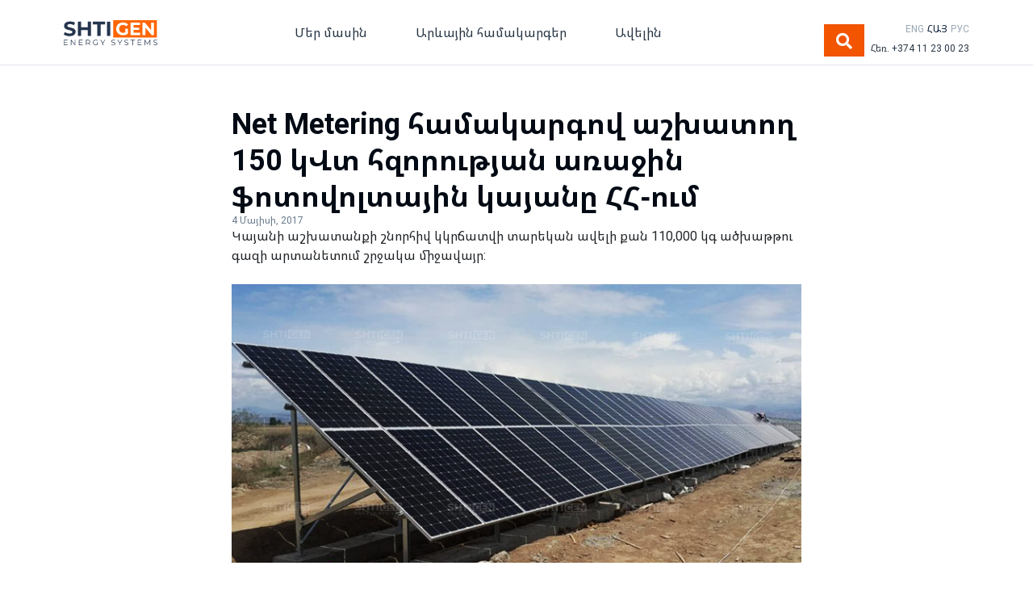

--- FILE ---
content_type: text/html; charset=UTF-8
request_url: https://shtigen.com/hy/blog/first-150kw-photovoltaic-station-in-armenia-working-with-net-metering-2/
body_size: 15787
content:
<!DOCTYPE html>
<html lang="hy">
<head>
    <meta charset="utf-8">
    <meta http-equiv="X-UA-Compatible" content="IE=edge">
    <meta name="viewport" content="width=device-width, initial-scale=1">
    
    <link rel="stylesheet" href="https://stackpath.bootstrapcdn.com/bootstrap/4.1.3/css/bootstrap.min.css"
          integrity="sha384-MCw98/SFnGE8fJT3GXwEOngsV7Zt27NXFoaoApmYm81iuXoPkFOJwJ8ERdknLPMO" crossorigin="anonymous">
    <link href="https://shtigen.com/wp-content/themes/shtigen/blog.css" rel="stylesheet">
    <!-- HTML5 shim and Respond.js for IE8 support of HTML5 elements and media queries -->
    <!--[if lt IE 9]>
    <![endif]-->
	
	
	<!-- Yandex.Metrika counter -->
	<script type="text/javascript" >
	(function(m,e,t,r,i,k,a){m[i]=m[i]function(){(m[i].a=m[i].a[]).push(arguments)};
	var z = null;m[i].l=1*new Date();
	for (var j = 0; j < document.scripts.length; j++) {if (document.scripts[j].src === r) { return; }}
	k=e.createElement(t),a=e.getElementsByTagName(t)[0],k.async=1,k.src=r,a.parentNode.insertBefore(k,a)})
	(window, document, "script", "https://mc.yandex.ru/metrika/tag.js", "ym");

	ym(50309002, "init", {
	clickmap:true,
	trackLinks:true,
	accurateTrackBounce:true,
	webvisor:true
	});
	</script>
	<noscript><div><img src="https://mc.yandex.ru/watch/50309002" style="position:absolute; left:-9999px;" alt="" /></div></noscript>
	<!-- /Yandex.Metrika counter -->
	
	
    <meta name='robots' content='index, follow, max-image-preview:large, max-snippet:-1, max-video-preview:-1' />
<link rel="alternate" href="https://shtigen.com/en/blog/first-150kw-photovoltaic-station-in-armenia-working-with-net-metering/" hreflang="en" />
<link rel="alternate" href="https://shtigen.com/hy/blog/first-150kw-photovoltaic-station-in-armenia-working-with-net-metering-2/" hreflang="hy" />
<link rel="alternate" href="https://shtigen.com/ru/blog/the-first-150kw-pv-station-in-armenia-working-with-net-metering/" hreflang="ru" />

	<!-- This site is optimized with the Yoast SEO plugin v26.6 - https://yoast.com/wordpress/plugins/seo/ -->
	<title>Արևային կայաններ - Net Metering-ի հնարավորությունը - Shtigen</title>
	<meta name="description" content="«Շտիգեն» ընկերության հերթական խոշոր տեղադրումը, որը միացված է Հայաստանի էլեկտրական ցանցերին Net Metering և 0-ացնում է բիզնեսի էլեկտրաէներգիայի ծախսերը։" />
	<link rel="canonical" href="https://shtigen.com/hy/blog/first-150kw-photovoltaic-station-in-armenia-working-with-net-metering-2/" />
	<meta property="og:locale" content="en_US" />
	<meta property="og:locale:alternate" content="en_GB" />
	<meta property="og:locale:alternate" content="ru_RU" />
	<meta property="og:type" content="article" />
	<meta property="og:title" content="Արևային կայաններ - Net Metering-ի հնարավորությունը - Shtigen" />
	<meta property="og:description" content="«Շտիգեն» ընկերության հերթական խոշոր տեղադրումը, որը միացված է Հայաստանի էլեկտրական ցանցերին Net Metering և 0-ացնում է բիզնեսի էլեկտրաէներգիայի ծախսերը։" />
	<meta property="og:url" content="https://shtigen.com/hy/blog/first-150kw-photovoltaic-station-in-armenia-working-with-net-metering-2/" />
	<meta property="og:site_name" content="Shtigen" />
	<meta property="article:publisher" content="https://www.facebook.com/shtigen/" />
	<meta property="article:modified_time" content="2020-08-19T06:50:15+00:00" />
	<meta property="og:image" content="https://shtigen.com/wp-content/uploads/2019/09/The-first-PV-station-in-Armenia-working-with-Net-Metering.png" />
	<meta property="og:image:width" content="736" />
	<meta property="og:image:height" content="360" />
	<meta property="og:image:type" content="image/png" />
	<meta name="twitter:card" content="summary_large_image" />
	<script type="application/ld+json" class="yoast-schema-graph">{"@context":"https://schema.org","@graph":[{"@type":"WebPage","@id":"https://shtigen.com/hy/blog/first-150kw-photovoltaic-station-in-armenia-working-with-net-metering-2/","url":"https://shtigen.com/hy/blog/first-150kw-photovoltaic-station-in-armenia-working-with-net-metering-2/","name":"Արևային կայաններ - Net Metering-ի հնարավորությունը - Shtigen","isPartOf":{"@id":"https://shtigen.com/hy/#website"},"primaryImageOfPage":{"@id":"https://shtigen.com/hy/blog/first-150kw-photovoltaic-station-in-armenia-working-with-net-metering-2/#primaryimage"},"image":{"@id":"https://shtigen.com/hy/blog/first-150kw-photovoltaic-station-in-armenia-working-with-net-metering-2/#primaryimage"},"thumbnailUrl":"https://shtigen.com/wp-content/uploads/2019/09/The-first-PV-station-in-Armenia-working-with-Net-Metering.png","datePublished":"2017-05-04T12:38:27+00:00","dateModified":"2020-08-19T06:50:15+00:00","description":"«Շտիգեն» ընկերության հերթական խոշոր տեղադրումը, որը միացված է Հայաստանի էլեկտրական ցանցերին Net Metering և 0-ացնում է բիզնեսի էլեկտրաէներգիայի ծախսերը։","breadcrumb":{"@id":"https://shtigen.com/hy/blog/first-150kw-photovoltaic-station-in-armenia-working-with-net-metering-2/#breadcrumb"},"inLanguage":"hy-AM","potentialAction":[{"@type":"ReadAction","target":["https://shtigen.com/hy/blog/first-150kw-photovoltaic-station-in-armenia-working-with-net-metering-2/"]}]},{"@type":"ImageObject","inLanguage":"hy-AM","@id":"https://shtigen.com/hy/blog/first-150kw-photovoltaic-station-in-armenia-working-with-net-metering-2/#primaryimage","url":"https://shtigen.com/wp-content/uploads/2019/09/The-first-PV-station-in-Armenia-working-with-Net-Metering.png","contentUrl":"https://shtigen.com/wp-content/uploads/2019/09/The-first-PV-station-in-Armenia-working-with-Net-Metering.png","width":736,"height":360},{"@type":"BreadcrumbList","@id":"https://shtigen.com/hy/blog/first-150kw-photovoltaic-station-in-armenia-working-with-net-metering-2/#breadcrumb","itemListElement":[{"@type":"ListItem","position":1,"name":"Գլխավոր","item":"https://shtigen.com/hy/"},{"@type":"ListItem","position":2,"name":"Blog","item":"https://shtigen.com/hy/blog/"},{"@type":"ListItem","position":3,"name":"Net Metering համակարգով աշխատող 150 կՎտ հզորության առաջին ֆոտովոլտային կայանը ՀՀ-ում"}]},{"@type":"WebSite","@id":"https://shtigen.com/hy/#website","url":"https://shtigen.com/hy/","name":"Shtigen","description":"","publisher":{"@id":"https://shtigen.com/hy/#organization"},"potentialAction":[{"@type":"SearchAction","target":{"@type":"EntryPoint","urlTemplate":"https://shtigen.com/hy/?s={search_term_string}"},"query-input":{"@type":"PropertyValueSpecification","valueRequired":true,"valueName":"search_term_string"}}],"inLanguage":"hy-AM"},{"@type":"Organization","@id":"https://shtigen.com/hy/#organization","name":"Shtigen Energy Systems","url":"https://shtigen.com/hy/","logo":{"@type":"ImageObject","inLanguage":"hy-AM","@id":"https://shtigen.com/hy/#/schema/logo/image/","url":"https://shtigen.com/wp-content/uploads/2019/09/SHTIGEN-logo-01-upd.svg","contentUrl":"https://shtigen.com/wp-content/uploads/2019/09/SHTIGEN-logo-01-upd.svg","width":1,"height":1,"caption":"Shtigen Energy Systems"},"image":{"@id":"https://shtigen.com/hy/#/schema/logo/image/"},"sameAs":["https://www.facebook.com/shtigen/"]}]}</script>
	<!-- / Yoast SEO plugin. -->


<link rel="alternate" title="oEmbed (JSON)" type="application/json+oembed" href="https://shtigen.com/wp-json/oembed/1.0/embed?url=https%3A%2F%2Fshtigen.com%2Fhy%2Fblog%2Ffirst-150kw-photovoltaic-station-in-armenia-working-with-net-metering-2%2F" />
<link rel="alternate" title="oEmbed (XML)" type="text/xml+oembed" href="https://shtigen.com/wp-json/oembed/1.0/embed?url=https%3A%2F%2Fshtigen.com%2Fhy%2Fblog%2Ffirst-150kw-photovoltaic-station-in-armenia-working-with-net-metering-2%2F&#038;format=xml" />
		<style>
			.lazyload,
			.lazyloading {
				max-width: 100%;
			}
		</style>
		<style id='wp-img-auto-sizes-contain-inline-css' type='text/css'>
img:is([sizes=auto i],[sizes^="auto," i]){contain-intrinsic-size:3000px 1500px}
/*# sourceURL=wp-img-auto-sizes-contain-inline-css */
</style>
<style id='wp-emoji-styles-inline-css' type='text/css'>

	img.wp-smiley, img.emoji {
		display: inline !important;
		border: none !important;
		box-shadow: none !important;
		height: 1em !important;
		width: 1em !important;
		margin: 0 0.07em !important;
		vertical-align: -0.1em !important;
		background: none !important;
		padding: 0 !important;
	}
/*# sourceURL=wp-emoji-styles-inline-css */
</style>
<style id='wp-block-library-inline-css' type='text/css'>
:root{--wp-block-synced-color:#7a00df;--wp-block-synced-color--rgb:122,0,223;--wp-bound-block-color:var(--wp-block-synced-color);--wp-editor-canvas-background:#ddd;--wp-admin-theme-color:#007cba;--wp-admin-theme-color--rgb:0,124,186;--wp-admin-theme-color-darker-10:#006ba1;--wp-admin-theme-color-darker-10--rgb:0,107,160.5;--wp-admin-theme-color-darker-20:#005a87;--wp-admin-theme-color-darker-20--rgb:0,90,135;--wp-admin-border-width-focus:2px}@media (min-resolution:192dpi){:root{--wp-admin-border-width-focus:1.5px}}.wp-element-button{cursor:pointer}:root .has-very-light-gray-background-color{background-color:#eee}:root .has-very-dark-gray-background-color{background-color:#313131}:root .has-very-light-gray-color{color:#eee}:root .has-very-dark-gray-color{color:#313131}:root .has-vivid-green-cyan-to-vivid-cyan-blue-gradient-background{background:linear-gradient(135deg,#00d084,#0693e3)}:root .has-purple-crush-gradient-background{background:linear-gradient(135deg,#34e2e4,#4721fb 50%,#ab1dfe)}:root .has-hazy-dawn-gradient-background{background:linear-gradient(135deg,#faaca8,#dad0ec)}:root .has-subdued-olive-gradient-background{background:linear-gradient(135deg,#fafae1,#67a671)}:root .has-atomic-cream-gradient-background{background:linear-gradient(135deg,#fdd79a,#004a59)}:root .has-nightshade-gradient-background{background:linear-gradient(135deg,#330968,#31cdcf)}:root .has-midnight-gradient-background{background:linear-gradient(135deg,#020381,#2874fc)}:root{--wp--preset--font-size--normal:16px;--wp--preset--font-size--huge:42px}.has-regular-font-size{font-size:1em}.has-larger-font-size{font-size:2.625em}.has-normal-font-size{font-size:var(--wp--preset--font-size--normal)}.has-huge-font-size{font-size:var(--wp--preset--font-size--huge)}.has-text-align-center{text-align:center}.has-text-align-left{text-align:left}.has-text-align-right{text-align:right}.has-fit-text{white-space:nowrap!important}#end-resizable-editor-section{display:none}.aligncenter{clear:both}.items-justified-left{justify-content:flex-start}.items-justified-center{justify-content:center}.items-justified-right{justify-content:flex-end}.items-justified-space-between{justify-content:space-between}.screen-reader-text{border:0;clip-path:inset(50%);height:1px;margin:-1px;overflow:hidden;padding:0;position:absolute;width:1px;word-wrap:normal!important}.screen-reader-text:focus{background-color:#ddd;clip-path:none;color:#444;display:block;font-size:1em;height:auto;left:5px;line-height:normal;padding:15px 23px 14px;text-decoration:none;top:5px;width:auto;z-index:100000}html :where(.has-border-color){border-style:solid}html :where([style*=border-top-color]){border-top-style:solid}html :where([style*=border-right-color]){border-right-style:solid}html :where([style*=border-bottom-color]){border-bottom-style:solid}html :where([style*=border-left-color]){border-left-style:solid}html :where([style*=border-width]){border-style:solid}html :where([style*=border-top-width]){border-top-style:solid}html :where([style*=border-right-width]){border-right-style:solid}html :where([style*=border-bottom-width]){border-bottom-style:solid}html :where([style*=border-left-width]){border-left-style:solid}html :where(img[class*=wp-image-]){height:auto;max-width:100%}:where(figure){margin:0 0 1em}html :where(.is-position-sticky){--wp-admin--admin-bar--position-offset:var(--wp-admin--admin-bar--height,0px)}@media screen and (max-width:600px){html :where(.is-position-sticky){--wp-admin--admin-bar--position-offset:0px}}
/*wp_block_styles_on_demand_placeholder:697d0324b4b51*/
/*# sourceURL=wp-block-library-inline-css */
</style>
<style id='classic-theme-styles-inline-css' type='text/css'>
/*! This file is auto-generated */
.wp-block-button__link{color:#fff;background-color:#32373c;border-radius:9999px;box-shadow:none;text-decoration:none;padding:calc(.667em + 2px) calc(1.333em + 2px);font-size:1.125em}.wp-block-file__button{background:#32373c;color:#fff;text-decoration:none}
/*# sourceURL=/wp-includes/css/classic-themes.min.css */
</style>
<link rel='stylesheet' id='awsm-jobs-general-css' href='https://shtigen.com/wp-content/plugins/wp-job-openings/assets/css/general.min.css?ver=3.5.4' type='text/css' media='all' />
<link rel='stylesheet' id='awsm-jobs-style-css' href='https://shtigen.com/wp-content/plugins/wp-job-openings/assets/css/style.min.css?ver=3.5.4' type='text/css' media='all' />
<link rel='stylesheet' id='contact-form-7-css' href='https://shtigen.com/wp-content/plugins/contact-form-7/includes/css/styles.css?ver=6.1.3' type='text/css' media='all' />
<link rel='stylesheet' id='fancybox-css' href='https://shtigen.com/wp-content/plugins/easy-fancybox/fancybox/1.5.4/jquery.fancybox.min.css?ver=6.9' type='text/css' media='screen' />
<style id='fancybox-inline-css' type='text/css'>
#fancybox-outer{background:#ffffff}#fancybox-content{background:#ffffff;border-color:#ffffff;color:#000000;}#fancybox-title,#fancybox-title-float-main{color:#fff}
/*# sourceURL=fancybox-inline-css */
</style>
<script type="text/javascript" src="https://shtigen.com/wp-includes/js/jquery/jquery.min.js?ver=3.7.1" id="jquery-core-js"></script>
<script type="text/javascript" src="https://shtigen.com/wp-includes/js/jquery/jquery-migrate.min.js?ver=3.4.1" id="jquery-migrate-js"></script>
<link rel="https://api.w.org/" href="https://shtigen.com/wp-json/" /><link rel="EditURI" type="application/rsd+xml" title="RSD" href="https://shtigen.com/xmlrpc.php?rsd" />
<meta name="generator" content="WordPress 6.9" />
<link rel='shortlink' href='https://shtigen.com/?p=1153' />
		<script>
			document.documentElement.className = document.documentElement.className.replace('no-js', 'js');
		</script>
				<style>
			.no-js img.lazyload {
				display: none;
			}

			figure.wp-block-image img.lazyloading {
				min-width: 150px;
			}

			.lazyload,
			.lazyloading {
				--smush-placeholder-width: 100px;
				--smush-placeholder-aspect-ratio: 1/1;
				width: var(--smush-image-width, var(--smush-placeholder-width)) !important;
				aspect-ratio: var(--smush-image-aspect-ratio, var(--smush-placeholder-aspect-ratio)) !important;
			}

						.lazyload, .lazyloading {
				opacity: 0;
			}

			.lazyloaded {
				opacity: 1;
				transition: opacity 400ms;
				transition-delay: 0ms;
			}

					</style>
		<meta name="generator" content="Powered by Slider Revolution 6.5.9 - responsive, Mobile-Friendly Slider Plugin for WordPress with comfortable drag and drop interface." />
<link rel="icon" href="https://shtigen.com/wp-content/uploads/2019/09/cropped-SHTIGEN-favicon-512-32x32.png" sizes="32x32" />
<link rel="icon" href="https://shtigen.com/wp-content/uploads/2019/09/cropped-SHTIGEN-favicon-512-192x192.png" sizes="192x192" />
<link rel="apple-touch-icon" href="https://shtigen.com/wp-content/uploads/2019/09/cropped-SHTIGEN-favicon-512-180x180.png" />
<meta name="msapplication-TileImage" content="https://shtigen.com/wp-content/uploads/2019/09/cropped-SHTIGEN-favicon-512-270x270.png" />
<script type="text/javascript">function setREVStartSize(e){
			//window.requestAnimationFrame(function() {				 
				window.RSIW = window.RSIW===undefined ? window.innerWidth : window.RSIW;	
				window.RSIH = window.RSIH===undefined ? window.innerHeight : window.RSIH;	
				try {								
					var pw = document.getElementById(e.c).parentNode.offsetWidth,
						newh;
					pw = pw===0 || isNaN(pw) ? window.RSIW : pw;
					e.tabw = e.tabw===undefined ? 0 : parseInt(e.tabw);
					e.thumbw = e.thumbw===undefined ? 0 : parseInt(e.thumbw);
					e.tabh = e.tabh===undefined ? 0 : parseInt(e.tabh);
					e.thumbh = e.thumbh===undefined ? 0 : parseInt(e.thumbh);
					e.tabhide = e.tabhide===undefined ? 0 : parseInt(e.tabhide);
					e.thumbhide = e.thumbhide===undefined ? 0 : parseInt(e.thumbhide);
					e.mh = e.mh===undefined || e.mh=="" || e.mh==="auto" ? 0 : parseInt(e.mh,0);		
					if(e.layout==="fullscreen" || e.l==="fullscreen") 						
						newh = Math.max(e.mh,window.RSIH);					
					else{					
						e.gw = Array.isArray(e.gw) ? e.gw : [e.gw];
						for (var i in e.rl) if (e.gw[i]===undefined || e.gw[i]===0) e.gw[i] = e.gw[i-1];					
						e.gh = e.el===undefined || e.el==="" || (Array.isArray(e.el) && e.el.length==0)? e.gh : e.el;
						e.gh = Array.isArray(e.gh) ? e.gh : [e.gh];
						for (var i in e.rl) if (e.gh[i]===undefined || e.gh[i]===0) e.gh[i] = e.gh[i-1];
											
						var nl = new Array(e.rl.length),
							ix = 0,						
							sl;					
						e.tabw = e.tabhide>=pw ? 0 : e.tabw;
						e.thumbw = e.thumbhide>=pw ? 0 : e.thumbw;
						e.tabh = e.tabhide>=pw ? 0 : e.tabh;
						e.thumbh = e.thumbhide>=pw ? 0 : e.thumbh;					
						for (var i in e.rl) nl[i] = e.rl[i]<window.RSIW ? 0 : e.rl[i];
						sl = nl[0];									
						for (var i in nl) if (sl>nl[i] && nl[i]>0) { sl = nl[i]; ix=i;}															
						var m = pw>(e.gw[ix]+e.tabw+e.thumbw) ? 1 : (pw-(e.tabw+e.thumbw)) / (e.gw[ix]);					
						newh =  (e.gh[ix] * m) + (e.tabh + e.thumbh);
					}
					var el = document.getElementById(e.c);
					if (el!==null && el) el.style.height = newh+"px";					
					el = document.getElementById(e.c+"_wrapper");
					if (el!==null && el) {
						el.style.height = newh+"px";
						el.style.display = "block";
					}
				} catch(e){
					console.log("Failure at Presize of Slider:" + e)
				}					   
			//});
		  };</script>
		<style type="text/css" id="wp-custom-css">
			
#carouselsForHome .carousel-caption {
    position: absolute;
    z-index: 10;
    color: #fff;
    right: 0;
    left: 0;
    text-align: center;
    top: 50%;
    bottom: 0;
    transform: translate(0%, -50%);
    -webkit-transform: translate(0%, -50%);
    display: flex !important;
    flex-direction: column;
    justify-content: center;
    padding-top: 0;
    padding-bottom: 0;
    max-width: 1120px;
    margin: auto;
}
@media only screen and (max-width: 960px) {
    .calculatorFront .row {
        padding: 48px 0;
    }
}

#origincode_gallery_video_view9_cont_list1 {
    display: grid;
    grid-template-columns: auto auto auto;
}
#origincode_gallery_video_view9_cont_list1 .clear {
	display: none;
}
.playbutton {
	display: none !important;
}

.owl-item .lazyloading {
	opacity: 1;
}

/* ourpartners */

.smls-overlay-effect .smls-overlay-wrap {
	    background-color: transparent;
}
.owl-carousel .owl-item img {
	width: 80%;
}
.educationPage .buttonsHorizontalSm {
    display: block;
}
.button-subtitle {
    margin-top: 16px;
}
.footerMenu h6 {
    font-size: 16px;
    font-weight: bold;
    font-style: normal;
    font-stretch: normal;
    line-height: 1.5;
    letter-spacing: normal;
    color: var(--cold_grey);
    margin-top: 0;
    margin-bottom: 16px;
}
.footerMenu ul {
    padding: 0;
}
.copyright {
    background: var(--blue);
}
.bottomBar {
    height: auto;
    background-color: var(--deep_night);
	padding: 0;
    padding-top: 14px;
}
.socialIcons {
    text-align: left;
    align-items: center;
}
.copyright .row {
    align-items: center;
    padding-top: 4px;
    padding-bottom: 4px;
}
.newsExcerpt p {
    text-transform: none;
}

/* todo delete */
.pdfs {
    min-height: 120px;
    background-color: var(--warm_grey);
    padding: 24px;
}
.pdf-row {
    display: flex;
    justify-content: space-between;
}
.pdf-title {
    color: #010813;
    font-weight: bold;
    font-size: 16px;
    line-height: 1.07;
	    margin-bottom: 3px;
}
.pdf-subtitle {
    color: #718396;
    font-weight: normal;
    font-size: 14px;
    line-height: 1.14;
	margin-bottom: 22px;
}
.pdf-preview {
    color: #68a2d5;
    font-size: 14px;
    line-height: 1.71;
	font-weight: bold;
}
.brand-bold {
    font-weight: bold;
	color: #5d98cf;
	line-height: 1.5;
}
.brand-bold:hover {
    color: #0056b3
}
@media only screen and (max-width: 720px) {
	    .filter-row {
        margin-top: 6px;
        margin-bottom: 6px;
    }
}		</style>
			<style>
		#breadcrumbs a {
			color: inherit;
		}
	</style>
	<script>
        (function(w,d,u){
                var s=d.createElement('script');s.async=true;s.src=u+'?'+(Date.now()/60000|0);
                var h=d.getElementsByTagName('script')[0];h.parentNode.insertBefore(s,h);
        })(window,document,'https://www.shtigen-group.com/upload/crm/site_button/loader_2_jyft19.js');
	</script>
</head>

<body>
<div class="blog-masthead">
    <div class="container">
        <nav class="navbar-expand-lg navbar-light">
            <div class="row justify-content-between align-items-center">
                <div class="col-lg-2 col-md-3 col-sm-12 align-self-center">
                    <button class="navbar-toggler" type="button" data-toggle="collapse" data-target="#navbarSupportedContent" aria-controls="navbarSupportedContent" aria-expanded="false" aria-label="Toggle navigation">
                        <span class="navbar-toggler-icon"></span>
                    </button>
                    <a class="navbar-brand" href="https://shtigen.com/hy">
                                                <img data-src="https://shtigen.com/wp-content/uploads/2019/09/SHTIGEN-logo-01-upd.svg" alt="" width="116" src="[data-uri]" class="lazyload">
                    </a>
                    <a style="position: absolute; right: 50px; top: 8px; font-size: 20px; color: #283645; margin-right: 12px;" class="d-block d-md-none" data-toggle="modal" data-target="#searchModal"><i class="fas fa-search"></i></a>
                    <a class="mobilePhone" href="tel:+37411230023"><i class="fas fa-phone-alt"></i></a>
                </div>
                <div class="col-lg-7 col-md-5 col-sm-12 align-self-center mainMenu">
                    <div class="collapse navbar-collapse" id="navbarSupportedContent">
                        <div class="menu-mainmenuam-container"><ul id="menu-mainmenuam" class="menu"><li id="menu-item-1788" class="menu-item menu-item-type-custom menu-item-object-custom menu-item-has-children menu-item-1788"><a>Մեր մասին</a>
<ul class="sub-menu">
	<li id="menu-item-376" class="menu-item menu-item-type-post_type menu-item-object-page menu-item-376"><a href="https://shtigen.com/hy/about-shtigen/">Շտիգենի մասին</a></li>
	<li id="menu-item-1789" class="menu-item menu-item-type-custom menu-item-object-custom menu-item-1789"><a href="https://shtigen.com/hy/projects/">Խոշոր նախագծեր</a></li>
	<li id="menu-item-248" class="menu-item menu-item-type-post_type menu-item-object-page menu-item-248"><a href="https://shtigen.com/hy/contact/">Կապ</a></li>
</ul>
</li>
<li id="menu-item-5135" class="menu-item menu-item-type-custom menu-item-object-custom menu-item-has-children menu-item-5135"><a href="#">Արևային համակարգեր</a>
<ul class="sub-menu">
	<li id="menu-item-249" class="menu-item menu-item-type-custom menu-item-object-custom menu-item-249"><a href="/hy/products-home/">Տան համար</a></li>
	<li id="menu-item-250" class="menu-item menu-item-type-custom menu-item-object-custom menu-item-250"><a href="/hy/products-business/">Բիզնեսի համար</a></li>
</ul>
</li>
<li id="menu-item-1790" class="menu-item menu-item-type-custom menu-item-object-custom menu-item-has-children menu-item-1790"><a>Ավելին</a>
<ul class="sub-menu">
	<li id="menu-item-1221" class="menu-item menu-item-type-custom menu-item-object-custom menu-item-1221"><a href="/hy/blog/">Բլոգ</a></li>
	<li id="menu-item-1639" class="menu-item menu-item-type-post_type menu-item-object-page menu-item-1639"><a href="https://shtigen.com/hy/education/">Կրթություն</a></li>
	<li id="menu-item-1791" class="menu-item menu-item-type-custom menu-item-object-custom menu-item-1791"><a href="https://shtigen.com/hy/faqs/">Հաճախ տրվող հարցեր</a></li>
</ul>
</li>
</ul></div>                    </div>
                </div>
                <div class="col-lg-3 col-md-4 col-sm-12 align-self-center d-flex align-items-end justify-content-end">
                    <div>
                    	                    	<!-- Button trigger modal -->
                        <button type="button" class="btn btn-sm btn-orange mr-2 d-none d-md-block" data-toggle="modal" data-target="#searchModal" style=" min-width: 50px; font-size: 20px;"><i class="fas fa-search"></i></button>

                        <!-- Modal -->
                        <div class="modal fade" id="searchModal" tabindex="-1" role="dialog" aria-labelledby="exampleModalLabel" aria-hidden="true">
                          <div class="modal-dialog modal-dialog-centered" role="document">
                            <div class="modal-content">
                              <div class="modal-header">
                                <h5 class="modal-title" id="exampleModalLabel">Փնտրել</h5>
                                <button type="button" class="close" data-dismiss="modal" aria-label="Close">
                                  <span aria-hidden="true">&times;</span>
                                </button>
                              </div>
                              <div class="modal-body">
                              	<form action="/search">
                                	<div class="input-group mb-3">
                                    	<input type="text" class="form-control" placeholder="">
                                        <div class="input-group-append">
                                        	<button class="btn btn-orange" type="search" style="color: #fff;">Փնտրել</button>
                                        </div>
									</div>
                                </form>
                              </div>
                            </div>
                          </div>
                        </div>
                    </div>
                    <div>
                        <div class="headerLanguageSwitcher">
                            	<li class="lang-item lang-item-20 lang-item-en lang-item-first"><a  lang="en-GB" hreflang="en-GB" href="https://shtigen.com/en/blog/first-150kw-photovoltaic-station-in-armenia-working-with-net-metering/">ENG</a></li>
	<li class="lang-item lang-item-23 lang-item-hy current-lang"><a  lang="hy" hreflang="hy" href="https://shtigen.com/hy/blog/first-150kw-photovoltaic-station-in-armenia-working-with-net-metering-2/">ՀԱՅ</a></li>
	<li class="lang-item lang-item-44746 lang-item-ru"><a  lang="ru-RU" hreflang="ru-RU" href="https://shtigen.com/ru/blog/the-first-150kw-pv-station-in-armenia-working-with-net-metering/">РУС</a></li>
                        </div>
                        <div class="headerPhone">
                            <a href="tel:+37411230023">Հեռ. +374 11 23 00 23</a>
                        </div>
                	</div>
                </div>
            </div>
        </nav>
    </div>
</div>
<style>
    #menu-item-1711 .sub-menu, #menu-item-1790 .sub-menu, #menu-item-2200 .sub-menu,
	#menu-item-5135 .sub-menu, #menu-item-5136 .sub-menu, #menu-item-5137 .sub-menu,
	#menu-item-1786 .sub-menu, #menu-item-1788 .sub-menu, #menu-item-2196 .sub-menu {
        display: none;
        position: absolute;
        background-color: #ffffff;
        min-width: 288px;
        z-index: 1;
        padding: 0;
        border: solid 1px var(--cold_paper);
    }

    #menu-item-1711:hover .sub-menu, #menu-item-1790:hover .sub-menu, #menu-item-2200:hover .sub-menu,
	#menu-item-5135:hover .sub-menu, #menu-item-5136:hover .sub-menu, #menu-item-5137:hover .sub-menu,
    #menu-item-1786:hover .sub-menu, #menu-item-1788:hover .sub-menu, #menu-item-2196:hover .sub-menu {
        display: grid;
        cursor: pointer;
    }

    #menu-item-1711 ul li a, #menu-item-1790 ul li a,
    #menu-item-1786 ul li a, #menu-item-1788 ul li a,
    #menu-item-2196 ul li a, #menu-item-2200 ul li a, 
	#menu-item-5135 ul li a, #menu-item-5136 ul li a, #menu-item-5137 ul li a {
        float: none;
        color: black;
        padding: 24px;
        text-decoration: none;
        display: block;
        text-align: left;
        line-height: 1.5;
    }

</style>    <div class="blogArticle blogSingle">
        <div class="container">
            <div clas="row justify-content-start">
				                <h3>Net Metering համակարգով աշխատող 150 կՎտ հզորության առաջին ֆոտովոլտային կայանը ՀՀ-ում</h3>
                <div class="blogDate">
                    4 Մայիսի, 2017                                    </div>
                <div>Կայանի աշխատանքի շնորհիվ կկրճատվի տարեկան ավելի քան 110,000 կգ ածխաթթու գազի արտանետում շրջակա միջավայր:</div>
            </div>
            <div class="row justify-content-center">
                <div class="blogImage">
                   <a href="https://shtigen.com/wp-content/uploads/2019/09/The-first-PV-station-in-Armenia-working-with-Net-Metering.png">
                    <img width="736" height="360" src="https://shtigen.com/wp-content/uploads/2019/09/The-first-PV-station-in-Armenia-working-with-Net-Metering.png" class="attachment-post-thumbnail size-post-thumbnail wp-post-image" alt="" decoding="async" fetchpriority="high" srcset="https://shtigen.com/wp-content/uploads/2019/09/The-first-PV-station-in-Armenia-working-with-Net-Metering.png 736w, https://shtigen.com/wp-content/uploads/2019/09/The-first-PV-station-in-Armenia-working-with-Net-Metering-300x147.png 300w, https://shtigen.com/wp-content/uploads/2019/09/The-first-PV-station-in-Armenia-working-with-Net-Metering-540x264.png 540w" sizes="(max-width: 736px) 100vw, 736px" /></a>
                </div>
            </div>
            <div class="row">
                <div class="postContent">
                    <p>«Շտիգեն» ընկերության հերթական խոշոր տեղադրումը՝ 150կՎտ դրվածքային հզորությամբ ֆոտովոլտային առաջին կայանը Հայաստանում, որն աշխատում է Net Metering համակարգում (կայանը միացվում է Հայաստանի էլեկտրական ցանցերին, արդյունքում հավելյալ ներդրում անելու և կուտակիչներ տեղադրելու կարիք չի լինում):</p>
                </div>
                <div class="postTestimonial">
                                        <h6>‟</h6>
                    Կայանը տեղադրված է Մասիսի տարածաշրջանի ձկնաբուծարաններից մեկի համար: Այս ֆոտովոլտային կայանը կարտադրի 255 հազար կՎտ ժամ էլեկտրաէներգիա, կխնայի տարեկան մոտ 10,8 մլն դրամ: Կայանի աշխատանքի շնորհիվ կկրճատվի տարեկան ավելի քան 110,000 կգ ածխաթթու գազի արտանետում շրջակա միջավայր:                                    </div>
            </div>
            <div class="row postSecondSection">
                                <div class="col-md-6 col-sm-12">
                    <a href=""><img src="" alt="" /></a>
                </div>
                <div class="col-md-6 col-sm-12">
                                    </div>
                            </div>
            <div class="row postThirdSection">
                <p><iframe title="150 կՎտ արևային կայան ձկնաբուծարանում / 150 kWp PV plant for fishery" width="500" height="281" data-src="https://www.youtube.com/embed/RiEBfaGkFj4?start=8&#038;feature=oembed" frameborder="0" allow="accelerometer; autoplay; clipboard-write; encrypted-media; gyroscope; picture-in-picture; web-share" referrerpolicy="strict-origin-when-cross-origin" allowfullscreen src="[data-uri]" class="lazyload" data-load-mode="1"></iframe></p>
            </div>
            <div class="separator"></div>
            <div class="row nextAndPrevious">
                <div class="col-md-6 col-sm-12">
                    <p class="p3">Նախորդը</p>
                    <h5><a href="https://shtigen.com/hy/blog/a-pv-solar-station-in-dzoraghbyur-2/" rel="prev">6,5 կՎտ հզորությամբ Ֆոտովոլտային կայան Ձորաղբյուրում</a></h5>
                </div>
                <div class="col-md-6 col-sm-12 next">
                    <p class="p3">Հաջորդը</p>
                    <h5><a href="https://shtigen.com/hy/blog/the-first-hybrid-pv-station-in-armenia/" rel="next">Առաջին հիբրիդային ֆոտովոլտային կայանը ՀՀ-ում</a></h5>
                </div>
            </div>
        </div>
    </div>
<footer>
    <div class="container">
        <h3 class="frontTitles">Հետադարձ Կապ</h3>
        <p class="getInTouchText">
            Ունեք հարցե՞ր, լրացրեք հայտը և մեր մասնագետները կպատասխանեն Ձեզ։</p>
        <div class="footerContent row justify-content-between">
            <div class="row no-gutters">
                <div class="col-lg-5 col-md-6">
                    
<div class="wpcf7 no-js" id="wpcf7-f328-p1153-o1" lang="en-US" dir="ltr" data-wpcf7-id="328">
<div class="screen-reader-response"><p role="status" aria-live="polite" aria-atomic="true"></p> <ul></ul></div>
<form action="/hy/blog/first-150kw-photovoltaic-station-in-armenia-working-with-net-metering-2/#wpcf7-f328-p1153-o1" method="post" class="wpcf7-form init" aria-label="Contact form" novalidate="novalidate" data-status="init">
<fieldset class="hidden-fields-container"><input type="hidden" name="_wpcf7" value="328" /><input type="hidden" name="_wpcf7_version" value="6.1.3" /><input type="hidden" name="_wpcf7_locale" value="en_US" /><input type="hidden" name="_wpcf7_unit_tag" value="wpcf7-f328-p1153-o1" /><input type="hidden" name="_wpcf7_container_post" value="1153" /><input type="hidden" name="_wpcf7_posted_data_hash" value="" />
</fieldset>
<p><label> Անուն Ազգանուն (պարտադիր)<br />
<span class="wpcf7-form-control-wrap" data-name="full-name"><input size="40" maxlength="400" class="wpcf7-form-control wpcf7-text wpcf7-validates-as-required" aria-required="true" aria-invalid="false" placeholder="Անուն Ազգանուն" value="" type="text" name="full-name" /></span> </label>
</p>
<p><label> Էլ․ հասցե (պարտադիր)<br />
<span class="wpcf7-form-control-wrap" data-name="e-mail"><input size="40" maxlength="400" class="wpcf7-form-control wpcf7-text wpcf7-validates-as-required" aria-required="true" aria-invalid="false" placeholder="Էլ․ հասցե" value="" type="text" name="e-mail" /></span> </label>
</p>
<p><label> Հեռախոսահամար (պարտադիր)<br />
<span class="wpcf7-form-control-wrap" data-name="phone"><input size="40" maxlength="400" class="wpcf7-form-control wpcf7-text wpcf7-validates-as-required" aria-required="true" aria-invalid="false" placeholder="Հեռախոսահամար" value="" type="text" name="phone" /></span> </label>
</p>
<p><label> Ընկերություն<br />
<span class="wpcf7-form-control-wrap" data-name="company"><input size="40" maxlength="400" class="wpcf7-form-control wpcf7-text" aria-invalid="false" placeholder="Ընկերության անվանումը" value="" type="text" name="company" /></span> </label>
</p>
<p><label> Բաժին<br />
<span class="wpcf7-form-control-wrap" data-name="menu-956"><select class="wpcf7-form-control wpcf7-select wpcf7-validates-as-required" aria-required="true" aria-invalid="false" name="menu-956"><option value="Վաճառք">Վաճառք</option><option value="Սպասարկում">Սպասարկում</option><option value="Մարքեթինգ">Մարքեթինգ</option><option value="Ներդրումներ">Ներդրումներ</option><option value="Այլ">Այլ</option></select></span></label>
</p>
<p><label> Նամակ<br />
<span class="wpcf7-form-control-wrap" data-name="message"><textarea cols="40" rows="10" maxlength="2000" class="wpcf7-form-control wpcf7-textarea wpcf7-validates-as-required" aria-required="true" aria-invalid="false" placeholder="Գրեք այստեղ․․․" name="message"></textarea></span> </label>
</p>
<p><input class="wpcf7-form-control wpcf7-submit has-spinner" type="submit" value="Ուղարկել" />
</p><div class="wpcf7-response-output" aria-hidden="true"></div>
</form>
</div>
                </div>
                <div class="col-lg-7 col-md-6 col-sm-12">
                    <div class="contact">
                        <div class="row no-gutters">
                            <div class="col-lg-6 col-md-12 col-sm-12">
                                <div class="address">
                                    <h6>ՀԱՍՑԵ</h6>
                                    <p>Դ․ Անհաղթ 23, տարածք 6, Երևան, ՀՀ</p>
                                </div>
                                <div class="phone">
                                    <h6>ՀԵՌԱԽՈՍԱՀԱՄԱՐ</h6>
                                    <a href="tel:+37411230023">Հեռ: +374 11 23 00 23</a>
                                </div>
								<div class="emailo" style="text-align: left; margin-top: 16px;">
                                    <h6>Էլ. հասցե</h6>
                                    <a href="/cdn-cgi/l/email-protection#2940474f46695a415d404e4c47074a4644" style="font-size: 16px; font-weight: normal; font-style: normal; font-stretch: normal; line-height: 1.5; letter-spacing: normal; color: var(--grey-blue);">Էլ. հասցե: <span class="__cf_email__" data-cfemail="a5cccbc3cae5d6cdd1ccc2c0cb8bc6cac8">[email&#160;protected]</span></a>
                                </div>
                            </div>
                            <div class="col-lg-6 col-md-12 col-sm-12">
                                <div class="workingHours">
                                    <h6>ԱՇԽԱՏԱՆՔԱՅԻՆ ԺԱՄԵՐ</h6>
                                    <table>
                                        <tbody>
                                        <tr>
                                            <td>Վաճառք</td>
                                            <td>9:30AM - 6:30PM</td>
                                        <tr>
                                        <tr>
                                            <td>Սպասարկում</td>
                                            <td>9:00AM - 8:00PM</td>
                                        <tr>
                                        <tr>
                                            <td>Գրասենյակ</td>
                                            <td>9:30AM - 6:30PM</td>
                                        <tr>
                                        </tbody>
                                    </table>
                                </div>
                            </div>
                            <div class="map">
                                <iframe data-src="https://www.google.com/maps/embed?pb=!1m14!1m8!1m3!1d12189.490629693133!2d44.5351731!3d40.2007727!3m2!1i1024!2i768!4f13.1!3m3!1m2!1s0x0%3A0x9a1d1768bcfaeb5e!2zU2h0aWdlbiBMTEMgLyDVh9W_1avVo9Wl1bYg1Y3VitS4!5e0!3m2!1sru!2s!4v1569192798175!5m2!1sru!2s"
                                        width="600" height="450" frameborder="0" style="border:0;"
                                        allowfullscreen="" src="[data-uri]" class="lazyload" data-load-mode="1"></iframe>
                            </div>
                        </div>
                    </div>
                </div>
            </div>
        </div>
    </div>
</footer>
<div class="bottomBar" style="margin-top:50px">
    <div class="container">
        <div class="footerMenu">
            <div class="row justify-content-between">
                <div class="col-md-4 col-sm-12">
                    <div class="footerLogo">
                    </div>
                </div>
                <div class="col-md-2 col-sm-12">
                    <h6>Products</h6>
                    <div class="menu-armfootermenu2-container"><ul id="menu-armfootermenu2" class="menu"><li id="menu-item-2614" class="menu-item menu-item-type-custom menu-item-object-custom menu-item-2614"><a href="https://shtigen.com/hy/products-home/">Տան համար</a></li>
<li id="menu-item-2615" class="menu-item menu-item-type-custom menu-item-object-custom menu-item-2615"><a href="https://shtigen.com/hy/products-business/">Բիզնեսի համար</a></li>
</ul></div>                </div>
                <div class="col-md-2 col-sm-12">
                    <h6>About</h6>
                    <div class="menu-armfootermenu3-container"><ul id="menu-armfootermenu3" class="menu"><li id="menu-item-2616" class="menu-item menu-item-type-post_type menu-item-object-page menu-item-2616"><a href="https://shtigen.com/hy/about-shtigen/">Մեր մասին</a></li>
<li id="menu-item-5018" class="menu-item menu-item-type-custom menu-item-object-custom menu-item-5018"><a href="https://shtigen.com/hy/reports/">Հաշվետվություններ</a></li>
<li id="menu-item-2617" class="menu-item menu-item-type-custom menu-item-object-custom menu-item-2617"><a href="https://shtigen.com/hy/projects/">Խոշոր նախագծեր</a></li>
<li id="menu-item-2618" class="menu-item menu-item-type-post_type menu-item-object-page menu-item-2618"><a href="https://shtigen.com/hy/contact/">Կապ</a></li>
</ul></div>                </div>
                <div class="col-md-2 col-sm-12">
                    <h6>Ավելին</h6>
                    <div class="menu-armfootermenu4-container"><ul id="menu-armfootermenu4" class="menu"><li id="menu-item-2620" class="menu-item menu-item-type-custom menu-item-object-custom menu-item-2620"><a href="https://shtigen.com/hy/blog/">Բլոգ</a></li>
<li id="menu-item-2621" class="menu-item menu-item-type-post_type menu-item-object-page menu-item-2621"><a href="https://shtigen.com/hy/education/">Կրթություն</a></li>
<li id="menu-item-2622" class="menu-item menu-item-type-custom menu-item-object-custom menu-item-2622"><a href="https://shtigen.com/hy/faqs/">Հաճախ տրվող հարցեր</a></li>
</ul></div>                </div>
                <div class="col-md-2 col-sm-12">
                    <a target="_blank" href="https://shtigen.com/calculator">
                        <h6>Հաշվիչ</h6>
                    </a>
                </div>
            </div>
        </div>
    </div>
    <div class="copyright">
        <div class="container">
            <div class="row justify-content-between">
                <div class="col">
                    <div class="socialIcons align-items-center">
                        <a href="https://www.facebook.com/shtigen/" target="_blank"><i
                                    class="fab fa-facebook-f"></i></a>
                        <a href="https://www.instagram.com/shtigen_solar/" target="_blank"><i
                                    class="fab fa-instagram"></i></a>
                        <a href="https://www.youtube.com/channel/UCFFIGU1reovgvKFW0jZ14Ow" target="_blank"><i
                                    class="fab fa-youtube"></i></a>
                        <a href="https://www.linkedin.com/company/shtigen/" target="_blank"><i
                                    class="fab fa-linkedin"></i></a>
                    </div>
                </div>
                <div class="col">
                    <div class="languageSwitcher">
                        	<li class="lang-item lang-item-20 lang-item-en lang-item-first"><a  lang="en-GB" hreflang="en-GB" href="https://shtigen.com/en/blog/first-150kw-photovoltaic-station-in-armenia-working-with-net-metering/">ENG</a></li>
	<li class="lang-item lang-item-23 lang-item-hy current-lang"><a  lang="hy" hreflang="hy" href="https://shtigen.com/hy/blog/first-150kw-photovoltaic-station-in-armenia-working-with-net-metering-2/">ՀԱՅ</a></li>
	<li class="lang-item lang-item-44746 lang-item-ru"><a  lang="ru-RU" hreflang="ru-RU" href="https://shtigen.com/ru/blog/the-first-150kw-pv-station-in-armenia-working-with-net-metering/">РУС</a></li>
                    </div>
                    <div class="footerPhone">
                        <a href="tel:+37411230023">Հեռ: +374 11 23 00 23</a>
                    </div>
                </div>
            </div>
        </div>
    </div>
</div>
<!-- Global site tag (gtag.js) - Google Analytics -->
<script data-cfasync="false" src="/cdn-cgi/scripts/5c5dd728/cloudflare-static/email-decode.min.js"></script><script async src="https://www.googletagmanager.com/gtag/js?id=UA-105751634-1"></script>
<script>
    window.dataLayer = window.dataLayer || [];

    function gtag() {
        dataLayer.push(arguments);
    }

    gtag('js', new Date());

    gtag('config', 'UA-45217328-1');
</script>
<script src="https://code.jquery.com/jquery-3.1.1.min.js"></script>
<script src="https://cdnjs.cloudflare.com/ajax/libs/popper.js/1.14.3/umd/popper.min.js"
        integrity="sha384-ZMP7rVo3mIykV+2+9J3UJ46jBk0WLaUAdn689aCwoqbBJiSnjAK/l8WvCWPIPm49"
        crossorigin="anonymous"></script>
<script src="https://stackpath.bootstrapcdn.com/bootstrap/4.1.3/js/bootstrap.min.js"
        integrity="sha384-ChfqqxuZUCnJSK3+MXmPNIyE6ZbWh2IMqE241rYiqJxyMiZ6OW/JmZQ5stwEULTy"
        crossorigin="anonymous"></script>
<script src="https://kit.fontawesome.com/2d6f38da89.js"></script>

		<script type="text/javascript">
			window.RS_MODULES = window.RS_MODULES || {};
			window.RS_MODULES.modules = window.RS_MODULES.modules || {};
			window.RS_MODULES.waiting = window.RS_MODULES.waiting || [];
			window.RS_MODULES.defered = true;
			window.RS_MODULES.moduleWaiting = window.RS_MODULES.moduleWaiting || {};
			window.RS_MODULES.type = 'compiled';
		</script>
		<script type="speculationrules">
{"prefetch":[{"source":"document","where":{"and":[{"href_matches":"/*"},{"not":{"href_matches":["/wp-*.php","/wp-admin/*","/wp-content/uploads/*","/wp-content/*","/wp-content/plugins/*","/wp-content/themes/shtigen/*","/*\\?(.+)"]}},{"not":{"selector_matches":"a[rel~=\"nofollow\"]"}},{"not":{"selector_matches":".no-prefetch, .no-prefetch a"}}]},"eagerness":"conservative"}]}
</script>
<script type="text/javascript">
(function() {
				var expirationDate = new Date();
				expirationDate.setTime( expirationDate.getTime() + 31536000 * 1000 );
				document.cookie = "pll_language=hy; expires=" + expirationDate.toUTCString() + "; path=/; secure; SameSite=Lax";
			}());

</script>
<script type="text/javascript" id="awsm-job-scripts-js-extra">
/* <![CDATA[ */
var awsmJobsPublic = {"ajaxurl":"https://shtigen.com/wp-admin/admin-ajax.php","is_tax_archive":"","is_search":"","job_id":"0","wp_max_upload_size":"2147483648","deep_linking":{"search":true,"spec":true,"pagination":true},"i18n":{"loading_text":"Loading...","form_error_msg":{"general":"Error in submitting your application. Please try again later!","file_validation":"The file you have selected is too large."}},"vendors":{"selectric":true,"jquery_validation":true}};
var awsmJobsPublic = {"ajaxurl":"https://shtigen.com/wp-admin/admin-ajax.php","is_tax_archive":"","is_search":"","job_id":"0","wp_max_upload_size":"2147483648","deep_linking":{"search":true,"spec":true,"pagination":true},"i18n":{"loading_text":"Loading...","form_error_msg":{"general":"Error in submitting your application. Please try again later!","file_validation":"The file you have selected is too large."}},"vendors":{"selectric":true,"jquery_validation":true}};
//# sourceURL=awsm-job-scripts-js-extra
/* ]]> */
</script>
<script type="text/javascript" src="https://shtigen.com/wp-content/plugins/wp-job-openings/assets/js/script.min.js?ver=3.5.4" id="awsm-job-scripts-js"></script>
<script type="text/javascript" src="https://shtigen.com/wp-includes/js/dist/hooks.min.js?ver=dd5603f07f9220ed27f1" id="wp-hooks-js"></script>
<script type="text/javascript" src="https://shtigen.com/wp-includes/js/dist/i18n.min.js?ver=c26c3dc7bed366793375" id="wp-i18n-js"></script>
<script type="text/javascript" id="wp-i18n-js-after">
/* <![CDATA[ */
wp.i18n.setLocaleData( { 'text direction\u0004ltr': [ 'ltr' ] } );
//# sourceURL=wp-i18n-js-after
/* ]]> */
</script>
<script type="text/javascript" src="https://shtigen.com/wp-content/plugins/contact-form-7/includes/swv/js/index.js?ver=6.1.3" id="swv-js"></script>
<script type="text/javascript" id="contact-form-7-js-before">
/* <![CDATA[ */
var wpcf7 = {
    "api": {
        "root": "https:\/\/shtigen.com\/wp-json\/",
        "namespace": "contact-form-7\/v1"
    },
    "cached": 1
};
//# sourceURL=contact-form-7-js-before
/* ]]> */
</script>
<script type="text/javascript" src="https://shtigen.com/wp-content/plugins/contact-form-7/includes/js/index.js?ver=6.1.3" id="contact-form-7-js"></script>
<script type="text/javascript" src="https://shtigen.com/wp-content/plugins/revslider/public/assets/js/rbtools.min.js?ver=6.5.9" defer async id="tp-tools-js"></script>
<script type="text/javascript" src="https://shtigen.com/wp-content/plugins/revslider/public/assets/js/rs6.min.js?ver=6.5.9" defer async id="revmin-js"></script>
<script type="text/javascript" src="https://shtigen.com/wp-content/plugins/easy-fancybox/vendor/purify.min.js?ver=6.9" id="fancybox-purify-js"></script>
<script type="text/javascript" id="jquery-fancybox-js-extra">
/* <![CDATA[ */
var efb_i18n = {"close":"Close","next":"Next","prev":"Previous","startSlideshow":"Start slideshow","toggleSize":"Toggle size"};
//# sourceURL=jquery-fancybox-js-extra
/* ]]> */
</script>
<script type="text/javascript" src="https://shtigen.com/wp-content/plugins/easy-fancybox/fancybox/1.5.4/jquery.fancybox.min.js?ver=6.9" id="jquery-fancybox-js"></script>
<script type="text/javascript" id="jquery-fancybox-js-after">
/* <![CDATA[ */
var fb_timeout, fb_opts={'autoScale':true,'showCloseButton':true,'width':560,'height':340,'margin':20,'pixelRatio':'false','padding':10,'centerOnScroll':false,'enableEscapeButton':true,'speedIn':300,'speedOut':300,'overlayShow':true,'hideOnOverlayClick':true,'overlayColor':'#000','overlayOpacity':0.6,'minViewportWidth':320,'minVpHeight':320,'disableCoreLightbox':'true','enableBlockControls':'true','fancybox_openBlockControls':'true' };
if(typeof easy_fancybox_handler==='undefined'){
var easy_fancybox_handler=function(){
jQuery([".nolightbox","a.wp-block-file__button","a.pin-it-button","a[href*='pinterest.com\/pin\/create']","a[href*='facebook.com\/share']","a[href*='twitter.com\/share']"].join(',')).addClass('nofancybox');
jQuery('a.fancybox-close').on('click',function(e){e.preventDefault();jQuery.fancybox.close()});
/* IMG */
						var unlinkedImageBlocks=jQuery(".wp-block-image > img:not(.nofancybox,figure.nofancybox>img)");
						unlinkedImageBlocks.wrap(function() {
							var href = jQuery( this ).attr( "src" );
							return "<a href='" + href + "'></a>";
						});
var fb_IMG_select=jQuery('a[href*=".jpg" i]:not(.nofancybox,li.nofancybox>a,figure.nofancybox>a),area[href*=".jpg" i]:not(.nofancybox),a[href*=".png" i]:not(.nofancybox,li.nofancybox>a,figure.nofancybox>a),area[href*=".png" i]:not(.nofancybox),a[href*=".webp" i]:not(.nofancybox,li.nofancybox>a,figure.nofancybox>a),area[href*=".webp" i]:not(.nofancybox),a[href*=".jpeg" i]:not(.nofancybox,li.nofancybox>a,figure.nofancybox>a),area[href*=".jpeg" i]:not(.nofancybox)');
fb_IMG_select.addClass('fancybox image');
var fb_IMG_sections=jQuery('.gallery,.wp-block-gallery,.tiled-gallery,.wp-block-jetpack-tiled-gallery,.ngg-galleryoverview,.ngg-imagebrowser,.nextgen_pro_blog_gallery,.nextgen_pro_film,.nextgen_pro_horizontal_filmstrip,.ngg-pro-masonry-wrapper,.ngg-pro-mosaic-container,.nextgen_pro_sidescroll,.nextgen_pro_slideshow,.nextgen_pro_thumbnail_grid,.tiled-gallery');
fb_IMG_sections.each(function(){jQuery(this).find(fb_IMG_select).attr('rel','gallery-'+fb_IMG_sections.index(this));});
jQuery('a.fancybox,area.fancybox,.fancybox>a').each(function(){jQuery(this).fancybox(jQuery.extend(true,{},fb_opts,{'transition':'elastic','transitionIn':'elastic','transitionOut':'elastic','opacity':false,'hideOnContentClick':false,'titleShow':true,'titlePosition':'over','titleFromAlt':true,'showNavArrows':true,'enableKeyboardNav':true,'cyclic':false,'mouseWheel':'true','changeSpeed':250,'changeFade':300}))});
};};
jQuery(easy_fancybox_handler);jQuery(document).on('post-load',easy_fancybox_handler);

//# sourceURL=jquery-fancybox-js-after
/* ]]> */
</script>
<script type="text/javascript" src="https://shtigen.com/wp-content/plugins/easy-fancybox/vendor/jquery.easing.min.js?ver=1.4.1" id="jquery-easing-js"></script>
<script type="text/javascript" src="https://shtigen.com/wp-content/plugins/easy-fancybox/vendor/jquery.mousewheel.min.js?ver=3.1.13" id="jquery-mousewheel-js"></script>
<script type="text/javascript" id="smush-lazy-load-js-before">
/* <![CDATA[ */
var smushLazyLoadOptions = {"autoResizingEnabled":false,"autoResizeOptions":{"precision":5,"skipAutoWidth":true}};
//# sourceURL=smush-lazy-load-js-before
/* ]]> */
</script>
<script type="text/javascript" src="https://shtigen.com/wp-content/plugins/wp-smushit/app/assets/js/smush-lazy-load.min.js?ver=3.22.1" id="smush-lazy-load-js"></script>
<script id="wp-emoji-settings" type="application/json">
{"baseUrl":"https://s.w.org/images/core/emoji/17.0.2/72x72/","ext":".png","svgUrl":"https://s.w.org/images/core/emoji/17.0.2/svg/","svgExt":".svg","source":{"concatemoji":"https://shtigen.com/wp-includes/js/wp-emoji-release.min.js?ver=6.9"}}
</script>
<script type="module">
/* <![CDATA[ */
/*! This file is auto-generated */
const a=JSON.parse(document.getElementById("wp-emoji-settings").textContent),o=(window._wpemojiSettings=a,"wpEmojiSettingsSupports"),s=["flag","emoji"];function i(e){try{var t={supportTests:e,timestamp:(new Date).valueOf()};sessionStorage.setItem(o,JSON.stringify(t))}catch(e){}}function c(e,t,n){e.clearRect(0,0,e.canvas.width,e.canvas.height),e.fillText(t,0,0);t=new Uint32Array(e.getImageData(0,0,e.canvas.width,e.canvas.height).data);e.clearRect(0,0,e.canvas.width,e.canvas.height),e.fillText(n,0,0);const a=new Uint32Array(e.getImageData(0,0,e.canvas.width,e.canvas.height).data);return t.every((e,t)=>e===a[t])}function p(e,t){e.clearRect(0,0,e.canvas.width,e.canvas.height),e.fillText(t,0,0);var n=e.getImageData(16,16,1,1);for(let e=0;e<n.data.length;e++)if(0!==n.data[e])return!1;return!0}function u(e,t,n,a){switch(t){case"flag":return n(e,"\ud83c\udff3\ufe0f\u200d\u26a7\ufe0f","\ud83c\udff3\ufe0f\u200b\u26a7\ufe0f")?!1:!n(e,"\ud83c\udde8\ud83c\uddf6","\ud83c\udde8\u200b\ud83c\uddf6")&&!n(e,"\ud83c\udff4\udb40\udc67\udb40\udc62\udb40\udc65\udb40\udc6e\udb40\udc67\udb40\udc7f","\ud83c\udff4\u200b\udb40\udc67\u200b\udb40\udc62\u200b\udb40\udc65\u200b\udb40\udc6e\u200b\udb40\udc67\u200b\udb40\udc7f");case"emoji":return!a(e,"\ud83e\u1fac8")}return!1}function f(e,t,n,a){let r;const o=(r="undefined"!=typeof WorkerGlobalScope&&self instanceof WorkerGlobalScope?new OffscreenCanvas(300,150):document.createElement("canvas")).getContext("2d",{willReadFrequently:!0}),s=(o.textBaseline="top",o.font="600 32px Arial",{});return e.forEach(e=>{s[e]=t(o,e,n,a)}),s}function r(e){var t=document.createElement("script");t.src=e,t.defer=!0,document.head.appendChild(t)}a.supports={everything:!0,everythingExceptFlag:!0},new Promise(t=>{let n=function(){try{var e=JSON.parse(sessionStorage.getItem(o));if("object"==typeof e&&"number"==typeof e.timestamp&&(new Date).valueOf()<e.timestamp+604800&&"object"==typeof e.supportTests)return e.supportTests}catch(e){}return null}();if(!n){if("undefined"!=typeof Worker&&"undefined"!=typeof OffscreenCanvas&&"undefined"!=typeof URL&&URL.createObjectURL&&"undefined"!=typeof Blob)try{var e="postMessage("+f.toString()+"("+[JSON.stringify(s),u.toString(),c.toString(),p.toString()].join(",")+"));",a=new Blob([e],{type:"text/javascript"});const r=new Worker(URL.createObjectURL(a),{name:"wpTestEmojiSupports"});return void(r.onmessage=e=>{i(n=e.data),r.terminate(),t(n)})}catch(e){}i(n=f(s,u,c,p))}t(n)}).then(e=>{for(const n in e)a.supports[n]=e[n],a.supports.everything=a.supports.everything&&a.supports[n],"flag"!==n&&(a.supports.everythingExceptFlag=a.supports.everythingExceptFlag&&a.supports[n]);var t;a.supports.everythingExceptFlag=a.supports.everythingExceptFlag&&!a.supports.flag,a.supports.everything||((t=a.source||{}).concatemoji?r(t.concatemoji):t.wpemoji&&t.twemoji&&(r(t.twemoji),r(t.wpemoji)))});
//# sourceURL=https://shtigen.com/wp-includes/js/wp-emoji-loader.min.js
/* ]]> */
</script>
<script defer src="https://static.cloudflareinsights.com/beacon.min.js/vcd15cbe7772f49c399c6a5babf22c1241717689176015" integrity="sha512-ZpsOmlRQV6y907TI0dKBHq9Md29nnaEIPlkf84rnaERnq6zvWvPUqr2ft8M1aS28oN72PdrCzSjY4U6VaAw1EQ==" data-cf-beacon='{"version":"2024.11.0","token":"a531b3b2182f4ceaa4cd7e214772981b","r":1,"server_timing":{"name":{"cfCacheStatus":true,"cfEdge":true,"cfExtPri":true,"cfL4":true,"cfOrigin":true,"cfSpeedBrain":true},"location_startswith":null}}' crossorigin="anonymous"></script>
</body>
</html>